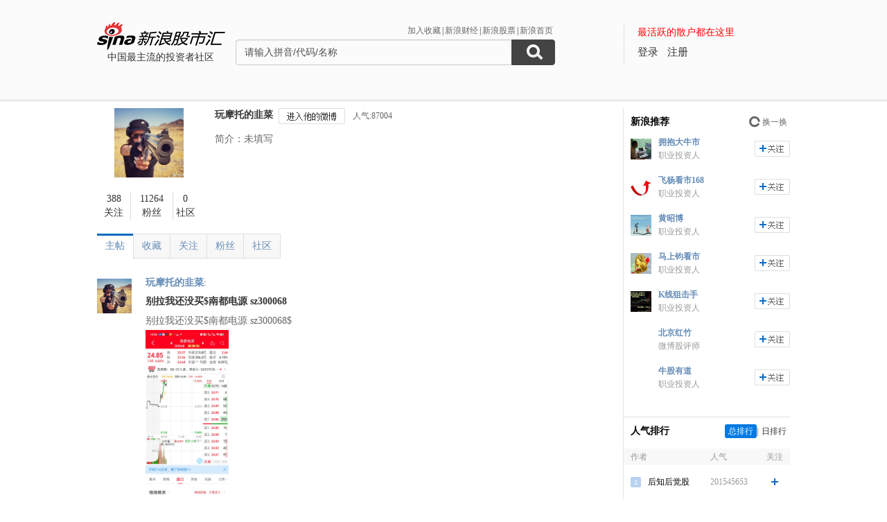

--- FILE ---
content_type: text/html; charset=gbk
request_url: https://guba.sina.com.cn/u/1207833951
body_size: 11671
content:
 <!DOCTYPE html>
<html>
<head>
    <meta charset="gb2312" />
    <title>玩摩托的韭菜的主贴_用户中心_新浪股市汇_财经_新浪网</title>
    <meta name="keywords" content="股市汇,新浪股市汇,股票讨论,新浪股市汇" />
    <meta name="description" content="新浪财经 - 股市汇,为关注股票的股民提供交流互动的平台,个股微博提供最新股评,资金流向,最热新闻讨论分析." />
    <meta name="stencil" content="PGLS000933" />
    <meta http-equiv="X-UA-Compatible" content="IE=edge" />
    <meta http-equiv="Content-Security-Policy" content="upgrade-insecure-requests">
    <meta name="baidu-site-verification" content="IQQLjXiCoY" />
    <meta name="bytedance-verification-code" content="EylwipCOUVg8UratMD+L" />
            <link rel="stylesheet" type="text/css" href="http://n.sinaimg.cn/finance/66ceb6d9/20181113/style_v2.css?t=6">
        <script>if(location.protocol === 'http:'){location.protocol = 'https:'}</script>
	<script charset="utf-8" id="seajsnode" src="http://i2.sinaimg.cn/jslib/modules2/seajs/1.3.0/sea.js"></script>
        <script src="http://news.sina.com.cn/268/2015/0112/jquery.newest.js" charset="utf-8"></script>
        <script src="http://guba.sina.com.cn/app/www/js/face.js" charset="utf-8"></script>
        <script src="http://n.sinaimg.cn/tech/66ceb6d9/20170915/shiming.js" type="text/javascript"></script>
	<script type="text/javascript">
		var sinaSSOConfig = {
			entry: 'tieba',
			service: 'finance',
			setDomain: true
		};
                var pageConfig = {
			bid:'',
            tid: ''
		};
		document.domain = 'sina.com.cn';
		seajs.config({
			charset: function(url) {
                if (url.indexOf('http://i.sso.sina.com.cn') === 0) {
                  return 'utf-8';
                }
                if (url.indexOf('//news.sina.com.cn/sso') === 0) {
                  return 'utf-8';
                }
                if (url.indexOf('http://n.sinaimg.cn/finance/guba-pc/js/friendships.js') === 0) {
                  return 'utf-8';
                }
                return '';
            },
			base: 'http://finance.sina.com.cn/guba/',
			alias: {
				'$': 'http://finance.sina.com.cn/guba/js/jquery.js',
				'suggestServer': 'http://finance.sina.com.cn/basejs/suggestServer.js',
				'tool': 'http://finance.sina.com.cn/basejs/tool.js',
				'dataDrawer': 'http://finance.sina.com.cn/basejs/dataDrawer.js',
				'hq': 'http://finance.sina.com.cn/basejs/hq.js',
				'proxy': 'http://n.sinaimg.cn/finance/hqjs/proxy.js',
				'sso': 'http://i.sso.sina.com.cn/js/ssologin.js',
                'user_panel': '//news.sina.com.cn/sso/user_panel.js',
                'outlogin_layer': 'http://i.sso.sina.com.cn/js/outlogin_layer.js',
				'sys_time': 'http://hq.sinajs.cn/?list=sys_time',
				'swfupload': 'http://finance.sina.com.cn/guba/js/swfupload.js',
				'SFK': 'http://finance.sina.com.cn/guba/js/SFK.js',
				'favorites': 'http://finance.sina.com.cn/guba/js/favorites.js',
				'friendships': 'http://n.sinaimg.cn/finance/guba-pc/js/friendships.js?t=6',
				'portfolio': 'http://finance.sina.com.cn/guba/js/portfolio.js',
				//'posts': 'http://guba.sina.com.cn/app/www/js/posts.js?t=2',
				'posts': 'http://n.sinaimg.cn/finance/stock/hq/src/reposts.js',
				'bar.attention': 'http://n.sinaimg.cn/finance/guba-pc/js/bar_attention.js?v=20140302',
				'common': 'http://finance.sina.com.cn/guba/js/common.js',
				'baseTop': 'http://n.sinaimg.cn/finance/66ceb6d9/20181113/base_top.js?t=2',
				'recommend': 'http://n.sinaimg.cn/finance/guba-pc/js/recommend.js?t=1',
				'ads': 'http://n.sinaimg.cn/finance/guba-pc/js/ads.js?t=2',
                'ads_thread': 'http://n.sinaimg.cn/finance/guba-pc/js/page_tuijianwei.js?t=1',
				'dongmi': 'http://www.sinaimg.cn/cj/deco/2015/0225/dongmi1514.js?t=1'
			}
		});
	</script>
    <style>
    .gubaimg_small{max-width:120px;}
    .gubaimg_middle,.js_origin{max-width:440px;}
    .gubaimg_big{max-width:550px;}
    .gubaimg_original{}
    .blk_16{display:none;}
    </style>



</head>
<body>
<!-- first screen begin -->
<div class='topNav'>
    <div class='banner clearfix'>
        <div class='gb_logo'>
            <div>
                <a href="/"><img style="margin-left:-15px" src="http://n.sinaimg.cn/finance/66ceb6d9/20181112/guba-logo.png" alt="新浪股市汇"></a>  
                <span>中国最主流的投资者社区</span>
            </div>
        </div>
        <div class="gb_search">
            <form name="searchForm" action="/" method="get" id="topSearchForm">
                <input type="hidden" name="type" value="2" id="search_type">
                <input type="hidden" name="s" value="search">
                <div class='clearfix'>
                    <ul class="gb_tab clearfix" id="search_option" style="display:none;">
                        <li  class="selected" search_type="2">
                            <a href="javascript:void(0)">进入社区</a>
                        </li>
                        <li   search_type="1">
                            <a href="javascript:void(0)" >帖子搜索</a>
                        </li>
                        <li  search_type="3">
                            <a href="javascript:void(0)">作者搜索</a>
                        </li>
                    </ul>
                    <div class="sHLinks">
                        <a href="javascript:void(0)" id="addFavorites">加入收藏</a>|<a href="http://finance.sina.com.cn/" target="_blank">新浪财经</a>|<a href="http://finance.sina.com.cn/stock/" target="_blank">新浪股票</a>|<a href="http://www.sina.com.cn/" target="_blank">新浪首页</a>
                    </div>
                </div>
                    
				<div class="searea">
					<input type="text" class="txt" id="key0" name="key2" maxlength="100" autocomplete="off"  value="请输入拼音/代码/名称" />
					<input type="text" class="txt" id="key1" name="key1" maxlength="100" style="display:none" value="请输入帖子关键字" onfocus="if(this.value == '请输入帖子关键字')this.value='';" onblur="if(this.value == '')this.value='请输入帖子关键字';"/>
					<input type="text" class="txt" id="key2" name="key3" maxlength="100" style="display:none" value="请输入作者关键字" onfocus="if(this.value == '请输入作者关键字')this.value='';" onblur="if(this.value == '')this.value='请输入作者关键字';" />
					<input type="submit" class="sub" value="" />
				</div>
                                <div style="display:none;"></div>			</form>
        </div>
        <div class='gb_login'>
            <div class="blk_login" id="topNotLogin">
                <div class="login_tips">最活跃的散户都在这里</div>
                <div class="gb_signin" id="userLogin"></div>
                <a class="gb_signup" href="https://login.sina.com.cn/signup/signup.php?entry=tieba" target="_blank">注册</a>
            </div>
            <div class='blk_logined' id="topLogined">
                <div class='login_pt clearfix'>
                    <div class='login_pic fl_left'><a target='_blank' id="topHead"><img width='60' height='60'></a><a class="msg_unread" target="_blank"></a></div>
                    <div class='login_txt fl_left'>
                        <p style="line-height:20px;margin-bottom:5px;"><span>欢迎你：</span></p>
                        <p><a target='_blank' class='bl_name' id="topNick"></a></p>
                        <p><a target='_blank' id="topUserCenter">个人中心</a></p>
                    </div>
                </div>
                <div class='login_top_menu pop_shadow' id="topNickHover">
                    <ul>
                        <li><a href="/?s=user&a=nick" target='_blank'>个人资料</a></li
                        ><li><a href="/?s=user&a=privacy" target='_blank'>隐私设置</a></li
                        ><li><a style='border-bottom:0' href='javascript:void(0)' id="topLogOutBtn">退出</a></li>
                    </ul>
                </div>
                <div class='pop_msgWran clearfix' id="hasNew">
                    <span>有新回复，<a href="http://guba.sina.com.cn/?s=home&type=reply" target="_blank" id="seeNew">点击查看</a></span><em class='icon_em em_close' id="cancelNew">X</em>
                </div>
            </div>
        </div>
    </div>
	<script type="text/javascript">
		seajs.use('baseTop');
	</script>
    <div class='banner_shadow'></div>
</div>
	<!--merge 总 0 start-->
	<!--merge! 面包屑 start--><!--merge! 面包屑 end-->
<div class="wrap main clearfix">
	<div class="L">
<!--merge 右侧通栏 0 start-->
	<link rel="stylesheet" type="text/css" href="http://finance.sina.com.cn/guba/css/left_one_col.css">
	<!--merge 右通左一 0 start-->
	<div class="blk_home_info_noV clearfix">
	<!--个人主页信息 start-->
		<div class='fl_left blk_person_info'>
		<!--个人信息 start-->
			<div class='info_pic'>
	<a href="/u/1207833951"><img src="https://tvax4.sinaimg.cn/crop.0.0.996.996.180/47fe155fly8gdiw33k7gij20ro0rojt5.jpg?KID=imgbed,tva&Expires=1647423601&ssig=4yhVo37Dvj" width="100" height="100" /></a>
</div>
<div class='info_num clearfix'>
	<div class='info_num_p inp_01'><a href="/?s=user&a=friends&uid=1207833951" rel="nofollow"><span>388</span><span>关注</span></a></div>
	<div class='info_num_p inp_02'><a href="/?s=user&a=followers&uid=1207833951" rel="nofollow"><span>11264</span><span>粉丝</span></a></div>
	<div class='info_num_p no_border_right  inp_03'><a href="/u/1207833951?type=bar" rel="nofollow"><span>0</span><span>社区</span></a></div>
</div>
		<!--个人信息 end-->
		</div>

		<div class='fl_left blk_detail_info'>
		<!--详细信息 start-->
			<div class='bdi_name clearfix'>
                                                    <div class="fl_left">
                                <a href='/u/1207833951' title='玩摩托的韭菜'>玩摩托的韭菜</a>                            </div>
                                                							<div class='ilm_focus clearfix fl_left' style = 'display:none' >
					<a href="javascript:void(0)" class='btn fl_left btn_follow' id="followIt">加关注</a>
					<a href="javascript:void(0)" class="btn fl_left js_remove" id="cancelIt">取消关注</a>
				</div>
                                <a href='//weibo.com/u/1207833951' target="_blank" class='btn btn_toHisWb fl_left'></a>
				<span class='fl_left rq_span'>人气:87004</span>                                                                <script type="text/javascript">
				var uid = '1207833951';
				seajs.use('friendships',function()
				{
					var followBtn = new SFK.friendships.widget.FollowBtn('#followIt',uid,{
						cssY: 'btn_followed',cssN: 'btn_follow',cssM: 'btn_followedEach',onFollowed: function()
						{
							document.getElementById('cancelIt').style.display = 'inline';
							document.getElementById('followIt').style.display = 'none';
						},
						onUnfollowed: function()
						{
							document.getElementById('cancelIt').style.display = 'none';
                                                        document.getElementById('followIt').style.display = 'inline';
						}
					});
					var cancelIt = document.getElementById('cancelIt');
                                                if(cancelIt)
                                                {
                                                        cancelIt.onclick = function()
                                                        {
                                                                seajs.use('common',function()
                                                                {
                                                                        SFK.common.confirm('确定要取消关注他么？',function()
                                                                        {
                                                                                SFK.friendships.destroy(uid,function(data)
                                                                                {
                                                                                        if(data.result.status.code == '0')
                                                                                        {
                                                                                                followBtn.hasNotFollow();
                                                                                        }
                                                                                        else
                                                                                        {
                                                                                                SFK.common.alert(data.result.status.msg);
                                                                                        }
                                                                                });
                                                                        });
                                                                });
                                                        };
                                                }
                                        });
                                </script>
			                        </div>        
                        <div class="bdi_info">
                            <p class='bdi_info_p'>简介：未填写</p>
                        </div>
			

		<!--详细信息 end-->	
		</div>
        	<!--个人主页信息 end-->
	</div>			<div class='blk_listArea'>
			<!--帖子列表 start-->
				<div class='blk_list_tab clearfix'>
					<ul class='Tmenu_01'>
                        <li class='selected' id='tab_list_01'><a href="/u/1207833951?type=thread" rel="nofollow">主帖</a></li>
						<li  id='tab_list_02'><a href="/u/1207833951?type=collect" rel="nofollow">收藏</a></li>
						<li id='tab_list_02'><a href="/?s=user&a=friends&uid=1207833951" rel="nofollow">关注</a></li>
						<li id='tab_list_02'><a href="/?s=user&a=followers&uid=1207833951" rel="nofollow">粉丝</a></li>
						<li    id='tab_list_02'><a href="/u/1207833951?type=bar" rel="nofollow">社区</a></li>
					</ul>
				</div>
				<div class='blk_list other_home' id='blk_list_01'>
					<!--主帖 start-->
                            <div class='item_list clearfix js_posts' tid="216547" bid="1876">
						<div class='il_left il_pic'>
                                                <a href="/u/1207833951" target='_blank'><img  class="js_show_hoverCard" uid="1207833951"  src="https://tvax4.sinaimg.cn/crop.0.0.996.996.180/47fe155fly8gdiw33k7gij20ro0rojt5.jpg?KID=imgbed,tva&Expires=1647423601&ssig=4yhVo37Dvj" width="50px" height="50px"></a>
                        						</div>
						<div class='il_txt'>
							<span class='ilt_name'>
                                                        <a href="/u/1207833951" target='_blank' class='linkblue'>玩摩托的韭菜</a><a target="_blank" href="/?s=user&a=apply_vip"></a>:
                                                        </span>

							<h4 class='ilt_tit'><a href="/?s=thread&bid=1876&tid=216547" target='_blank' >别拉我还没买$南都电源 sz300068</a></h4>
							<p class='ilt_p'>别拉我还没买$南都电源 sz300068$<br/><img src="//wx4.sinaimg.cn/large/47fe155fly1h5qvoesll0j20u01u0qds.jpg?w=1080&amp;h=2376"  class="gubaimg_small"></p>
							<div class='ilt_panel clearfix'>
								<div class='fl_left'><span><a href="/?s=thread&bid=1876&tid=216547" target='_blank'>09月01日 </a> 来自<a href="/?s=bar&bid=1876" class='linkblue'>南都电源</a></span></div>
								<div class='fl_right'>
									<em class='good_up js_praise'></em><span class="js_praise_num">(0)</span>|
									<span>阅读数(7345)</span>|
									<span><a href="javascript:void(0)" class='linkblue js_share'>分享</a></span>|
									<span><a href="javascript:void(0)" class='linkblue js_favoriteBtn' bt_id="1876_216547" favorite="0">收藏</a></span>|
									<span><a href="javascript:void(0)" class='linkblue js_showComments'>回复(0)</a></span>
								</div>
							</div>

						</div>
					</div>
                    <div class='item_list clearfix js_posts' tid="122" bid="131004">
						<div class='il_left il_pic'>
                                                <a href="/u/1207833951" target='_blank'><img  class="js_show_hoverCard" uid="1207833951"  src="https://tvax4.sinaimg.cn/crop.0.0.996.996.180/47fe155fly8gdiw33k7gij20ro0rojt5.jpg?KID=imgbed,tva&Expires=1647423601&ssig=4yhVo37Dvj" width="50px" height="50px"></a>
                        						</div>
						<div class='il_txt'>
							<span class='ilt_name'>
                                                        <a href="/u/1207833951" target='_blank' class='linkblue'>玩摩托的韭菜</a><a target="_blank" href="/?s=user&a=apply_vip"></a>:
                                                        </span>

							<h4 class='ilt_tit'><a href="/?s=thread&bid=131004&tid=122" target='_blank' >可惜可惜自选股的这几天没有看$源飞宠物</a></h4>
							<p class='ilt_p'>可惜可惜自选股的这几天没有看$源飞宠物 sz001222$<br/><img src="//wx3.sinaimg.cn/large/47fe155fly1h6fimofzvdj20u01u0doa.jpg?w=1080&amp;h=2376"  class="gubaimg_small"></p>
							<div class='ilt_panel clearfix'>
								<div class='fl_left'><span><a href="/?s=thread&bid=131004&tid=122" target='_blank'>09月22日 </a> 来自<a href="/?s=bar&bid=131004" class='linkblue'>源飞宠物</a></span></div>
								<div class='fl_right'>
									<em class='good_up js_praise'></em><span class="js_praise_num">(0)</span>|
									<span>阅读数(387)</span>|
									<span><a href="javascript:void(0)" class='linkblue js_share'>分享</a></span>|
									<span><a href="javascript:void(0)" class='linkblue js_favoriteBtn' bt_id="131004_122" favorite="0">收藏</a></span>|
									<span><a href="javascript:void(0)" class='linkblue js_showComments'>回复(0)</a></span>
								</div>
							</div>

						</div>
					</div>
                    <div class='item_list clearfix js_posts' tid="71062" bid="39358">
						<div class='il_left il_pic'>
                                                <a href="/u/1207833951" target='_blank'><img  class="js_show_hoverCard" uid="1207833951"  src="https://tvax4.sinaimg.cn/crop.0.0.996.996.180/47fe155fly8gdiw33k7gij20ro0rojt5.jpg?KID=imgbed,tva&Expires=1647423601&ssig=4yhVo37Dvj" width="50px" height="50px"></a>
                        						</div>
						<div class='il_txt'>
							<span class='ilt_name'>
                                                        <a href="/u/1207833951" target='_blank' class='linkblue'>玩摩托的韭菜</a><a target="_blank" href="/?s=user&a=apply_vip"></a>:
                                                        </span>

							<h4 class='ilt_tit'><a href="/?s=thread&bid=39358&tid=71062" target='_blank' >这位大佬</a></h4>
							<p class='ilt_p'>这位大佬，您能不能跌回去我的几十块持股时光<span class="face-img face-wb-1-20">[笑cry]</span><span class="face-img face-wb-2-1">[悲伤]</span>$钧达股份 sz002865$<br/><img src="//wx2.sinaimg.cn/large/47fe155fly1h5xsak067hj20wi1yc1kx.jpg?w=1170&amp;h=2532"  class="gubaimg_small"></p>
							<div class='ilt_panel clearfix'>
								<div class='fl_left'><span><a href="/?s=thread&bid=39358&tid=71062" target='_blank'>09月07日 </a> 来自<a href="/?s=bar&bid=39358" class='linkblue'>钧达股份</a></span></div>
								<div class='fl_right'>
									<em class='good_up js_praise'></em><span class="js_praise_num">(0)</span>|
									<span>阅读数(426)</span>|
									<span><a href="javascript:void(0)" class='linkblue js_share'>分享</a></span>|
									<span><a href="javascript:void(0)" class='linkblue js_favoriteBtn' bt_id="39358_71062" favorite="0">收藏</a></span>|
									<span><a href="javascript:void(0)" class='linkblue js_showComments'>回复(0)</a></span>
								</div>
							</div>

						</div>
					</div>
                    <div class='item_list clearfix js_posts' tid="71056" bid="39358">
						<div class='il_left il_pic'>
                                                <a href="/u/1207833951" target='_blank'><img  class="js_show_hoverCard" uid="1207833951"  src="https://tvax4.sinaimg.cn/crop.0.0.996.996.180/47fe155fly8gdiw33k7gij20ro0rojt5.jpg?KID=imgbed,tva&Expires=1647423601&ssig=4yhVo37Dvj" width="50px" height="50px"></a>
                        						</div>
						<div class='il_txt'>
							<span class='ilt_name'>
                                                        <a href="/u/1207833951" target='_blank' class='linkblue'>玩摩托的韭菜</a><a target="_blank" href="/?s=user&a=apply_vip"></a>:
                                                        </span>

							<h4 class='ilt_tit'><a href="/?s=thread&bid=39358&tid=71056" target='_blank' >[喵喵]$钧达股份 sz002865$</a></h4>
							<p class='ilt_p'><span class="face-img face-wb-1-22">[喵喵]</span>$钧达股份 sz002865$ ，#光伏##新能源汽车#<br/><img src="//wx2.sinaimg.cn/large/47fe155fly1h5wozaonatj20wi1yc4ku.jpg?w=1170&amp;h=2532"  class="gubaimg_small"></p>
							<div class='ilt_panel clearfix'>
								<div class='fl_left'><span><a href="/?s=thread&bid=39358&tid=71056" target='_blank'>09月06日 </a> 来自<a href="/?s=bar&bid=39358" class='linkblue'>钧达股份</a></span></div>
								<div class='fl_right'>
									<em class='good_up js_praise'></em><span class="js_praise_num">(0)</span>|
									<span>阅读数(1196)</span>|
									<span><a href="javascript:void(0)" class='linkblue js_share'>分享</a></span>|
									<span><a href="javascript:void(0)" class='linkblue js_favoriteBtn' bt_id="39358_71056" favorite="0">收藏</a></span>|
									<span><a href="javascript:void(0)" class='linkblue js_showComments'>回复(0)</a></span>
								</div>
							</div>

						</div>
					</div>
                    <div class='item_list clearfix js_posts' tid="71053" bid="39358">
						<div class='il_left il_pic'>
                                                <a href="/u/1207833951" target='_blank'><img  class="js_show_hoverCard" uid="1207833951"  src="https://tvax4.sinaimg.cn/crop.0.0.996.996.180/47fe155fly8gdiw33k7gij20ro0rojt5.jpg?KID=imgbed,tva&Expires=1647423601&ssig=4yhVo37Dvj" width="50px" height="50px"></a>
                        						</div>
						<div class='il_txt'>
							<span class='ilt_name'>
                                                        <a href="/u/1207833951" target='_blank' class='linkblue'>玩摩托的韭菜</a><a target="_blank" href="/?s=user&a=apply_vip"></a>:
                                                        </span>

							<h4 class='ilt_tit'><a href="/?s=thread&bid=39358&tid=71053" target='_blank' >几十块钱没拿住的大牛股[舔屏][笑cry</a></h4>
							<p class='ilt_p'>几十块钱没拿住的大牛股[舔屏]<span class="face-img face-wb-1-20">[笑cry]</span>$钧达股份 sz002865$<br/><img src="//wx4.sinaimg.cn/large/47fe155fly1h5vha9upoxj20wi1yc1kx.jpg?w=1170&amp;h=2532"  class="gubaimg_small"></p>
							<div class='ilt_panel clearfix'>
								<div class='fl_left'><span><a href="/?s=thread&bid=39358&tid=71053" target='_blank'>09月05日 </a> 来自<a href="/?s=bar&bid=39358" class='linkblue'>钧达股份</a></span></div>
								<div class='fl_right'>
									<em class='good_up js_praise'></em><span class="js_praise_num">(0)</span>|
									<span>阅读数(616)</span>|
									<span><a href="javascript:void(0)" class='linkblue js_share'>分享</a></span>|
									<span><a href="javascript:void(0)" class='linkblue js_favoriteBtn' bt_id="39358_71053" favorite="0">收藏</a></span>|
									<span><a href="javascript:void(0)" class='linkblue js_showComments'>回复(0)</a></span>
								</div>
							</div>

						</div>
					</div>
                    <div class='item_list clearfix js_posts' tid="150656" bid="1239">
						<div class='il_left il_pic'>
                                                <a href="/u/1207833951" target='_blank'><img  class="js_show_hoverCard" uid="1207833951"  src="https://tvax4.sinaimg.cn/crop.0.0.996.996.180/47fe155fly8gdiw33k7gij20ro0rojt5.jpg?KID=imgbed,tva&Expires=1647423601&ssig=4yhVo37Dvj" width="50px" height="50px"></a>
                        						</div>
						<div class='il_txt'>
							<span class='ilt_name'>
                                                        <a href="/u/1207833951" target='_blank' class='linkblue'>玩摩托的韭菜</a><a target="_blank" href="/?s=user&a=apply_vip"></a>:
                                                        </span>

							<h4 class='ilt_tit'><a href="/?s=thread&bid=1239&tid=150656" target='_blank' >我不买</a></h4>
							<p class='ilt_p'>我不买，你要不要拉一下$乐山电力 sh600644$<br/><img src="//wx4.sinaimg.cn/large/47fe155fly1h5s0jxviksj20wi1ycqok.jpg?w=1170&amp;h=2532"  class="gubaimg_small"></p>
							<div class='ilt_panel clearfix'>
								<div class='fl_left'><span><a href="/?s=thread&bid=1239&tid=150656" target='_blank'>09月02日 </a> 来自<a href="/?s=bar&bid=1239" class='linkblue'>乐山电力</a></span></div>
								<div class='fl_right'>
									<em class='good_up js_praise'></em><span class="js_praise_num">(0)</span>|
									<span>阅读数(935)</span>|
									<span><a href="javascript:void(0)" class='linkblue js_share'>分享</a></span>|
									<span><a href="javascript:void(0)" class='linkblue js_favoriteBtn' bt_id="1239_150656" favorite="0">收藏</a></span>|
									<span><a href="javascript:void(0)" class='linkblue js_showComments'>回复(0)</a></span>
								</div>
							</div>

						</div>
					</div>
                    <div class='item_list clearfix js_posts' tid="26117" bid="41075">
						<div class='il_left il_pic'>
                                                <a href="/u/1207833951" target='_blank'><img  class="js_show_hoverCard" uid="1207833951"  src="https://tvax4.sinaimg.cn/crop.0.0.996.996.180/47fe155fly8gdiw33k7gij20ro0rojt5.jpg?KID=imgbed,tva&Expires=1647423601&ssig=4yhVo37Dvj" width="50px" height="50px"></a>
                        						</div>
						<div class='il_txt'>
							<span class='ilt_name'>
                                                        <a href="/u/1207833951" target='_blank' class='linkblue'>玩摩托的韭菜</a><a target="_blank" href="/?s=user&a=apply_vip"></a>:
                                                        </span>

							<h4 class='ilt_tit'><a href="/?s=thread&bid=41075&tid=26117" target='_blank' >自选又是绿油油，</a></h4>
							<p class='ilt_p'>自选又是绿油油，，<span class="face-img face-wb-1-20">[笑cry]</span>钱江和春风摩托轮红轮绿啊 较劲<span class="face-img face-wb-1-22">[喵喵]</span>$春风动力 sh603129$<br/><img src="//wx3.sinaimg.cn/large/47fe155fly1h5r5si6laij20wi1yce4o.jpg?w=1170&amp;h=2532"  class="gubaimg_small"></p>
							<div class='ilt_panel clearfix'>
								<div class='fl_left'><span><a href="/?s=thread&bid=41075&tid=26117" target='_blank'>09月01日 </a> 来自<a href="/?s=bar&bid=41075" class='linkblue'>春风动力</a></span></div>
								<div class='fl_right'>
									<em class='good_up js_praise'></em><span class="js_praise_num">(0)</span>|
									<span>阅读数(992)</span>|
									<span><a href="javascript:void(0)" class='linkblue js_share'>分享</a></span>|
									<span><a href="javascript:void(0)" class='linkblue js_favoriteBtn' bt_id="41075_26117" favorite="0">收藏</a></span>|
									<span><a href="javascript:void(0)" class='linkblue js_showComments'>回复(0)</a></span>
								</div>
							</div>

						</div>
					</div>
                    <div class='item_list clearfix js_posts' tid="162770" bid="908">
						<div class='il_left il_pic'>
                                                <a href="/u/1207833951" target='_blank'><img  class="js_show_hoverCard" uid="1207833951"  src="https://tvax4.sinaimg.cn/crop.0.0.996.996.180/47fe155fly8gdiw33k7gij20ro0rojt5.jpg?KID=imgbed,tva&Expires=1647423601&ssig=4yhVo37Dvj" width="50px" height="50px"></a>
                        						</div>
						<div class='il_txt'>
							<span class='ilt_name'>
                                                        <a href="/u/1207833951" target='_blank' class='linkblue'>玩摩托的韭菜</a><a target="_blank" href="/?s=user&a=apply_vip"></a>:
                                                        </span>

							<h4 class='ilt_tit'><a href="/?s=thread&bid=908&tid=162770" target='_blank' >虽然你的车现在比较火</a></h4>
							<p class='ilt_p'>虽然你的车现在比较火，但是你的股也不能不跌一路涨吧，跌一跌啊$钱江摩托 sz000913$#摩托车##闪300##qjmotor追600# #赛600#<br/><img src="//wx3.sinaimg.cn/large/47fe155fly1h5qvreney0j20u01u0al1.jpg?w=1080&amp;h=2376"  class="gubaimg_small"></p>
							<div class='ilt_panel clearfix'>
								<div class='fl_left'><span><a href="/?s=thread&bid=908&tid=162770" target='_blank'>09月01日 </a> 来自<a href="/?s=bar&bid=908" class='linkblue'>钱江摩托</a></span></div>
								<div class='fl_right'>
									<em class='good_up js_praise'></em><span class="js_praise_num">(0)</span>|
									<span>阅读数(2858)</span>|
									<span><a href="javascript:void(0)" class='linkblue js_share'>分享</a></span>|
									<span><a href="javascript:void(0)" class='linkblue js_favoriteBtn' bt_id="908_162770" favorite="0">收藏</a></span>|
									<span><a href="javascript:void(0)" class='linkblue js_showComments'>回复(0)</a></span>
								</div>
							</div>

						</div>
					</div>
                    <div class='item_list clearfix js_posts' tid="571" bid="54444">
						<div class='il_left il_pic'>
                                                <a href="/u/1207833951" target='_blank'><img  class="js_show_hoverCard" uid="1207833951"  src="https://tvax4.sinaimg.cn/crop.0.0.996.996.180/47fe155fly8gdiw33k7gij20ro0rojt5.jpg?KID=imgbed,tva&Expires=1647423601&ssig=4yhVo37Dvj" width="50px" height="50px"></a>
                        						</div>
						<div class='il_txt'>
							<span class='ilt_name'>
                                                        <a href="/u/1207833951" target='_blank' class='linkblue'>玩摩托的韭菜</a><a target="_blank" href="/?s=user&a=apply_vip"></a>:
                                                        </span>

							<h4 class='ilt_tit'><a href="/?s=thread&bid=54444&tid=571" target='_blank' >又来了牛股啊$祥鑫科技 sz002965</a></h4>
							<p class='ilt_p'>又来了牛股啊$祥鑫科技 sz002965$ [允悲]<br/><img src="//wx2.sinaimg.cn/large/47fe155fly1h5jy8x90i1j20wi1ycx1s.jpg?w=1170&amp;h=2532"  class="gubaimg_small"></p>
							<div class='ilt_panel clearfix'>
								<div class='fl_left'><span><a href="/?s=thread&bid=54444&tid=571" target='_blank'>08月26日 </a> 来自<a href="/?s=bar&bid=54444" class='linkblue'>祥鑫科技</a></span></div>
								<div class='fl_right'>
									<em class='good_up js_praise'></em><span class="js_praise_num">(0)</span>|
									<span>阅读数(857)</span>|
									<span><a href="javascript:void(0)" class='linkblue js_share'>分享</a></span>|
									<span><a href="javascript:void(0)" class='linkblue js_favoriteBtn' bt_id="54444_571" favorite="0">收藏</a></span>|
									<span><a href="javascript:void(0)" class='linkblue js_showComments'>回复(0)</a></span>
								</div>
							</div>

						</div>
					</div>
                    <div class='item_list clearfix js_posts' tid="216515" bid="1876">
						<div class='il_left il_pic'>
                                                <a href="/u/1207833951" target='_blank'><img  class="js_show_hoverCard" uid="1207833951"  src="https://tvax4.sinaimg.cn/crop.0.0.996.996.180/47fe155fly8gdiw33k7gij20ro0rojt5.jpg?KID=imgbed,tva&Expires=1647423601&ssig=4yhVo37Dvj" width="50px" height="50px"></a>
                        						</div>
						<div class='il_txt'>
							<span class='ilt_name'>
                                                        <a href="/u/1207833951" target='_blank' class='linkblue'>玩摩托的韭菜</a><a target="_blank" href="/?s=user&a=apply_vip"></a>:
                                                        </span>

							<h4 class='ilt_tit'><a href="/?s=thread&bid=1876&tid=216515" target='_blank' >销户去$南都电源 sz300068$ [</a></h4>
							<p class='ilt_p'>销户去$南都电源 sz300068$ [钢铁侠]<span class="face-img face-wb-1-4">[哈哈]</span><br/><img src="//wx1.sinaimg.cn/large/47fe155fly1h5gpnd2j05j20wi1yc4oh.jpg?w=1170&amp;h=2532"  class="gubaimg_small"></p>
							<div class='ilt_panel clearfix'>
								<div class='fl_left'><span><a href="/?s=thread&bid=1876&tid=216515" target='_blank'>08月23日 </a> 来自<a href="/?s=bar&bid=1876" class='linkblue'>南都电源</a></span></div>
								<div class='fl_right'>
									<em class='good_up js_praise'></em><span class="js_praise_num">(0)</span>|
									<span>阅读数(812)</span>|
									<span><a href="javascript:void(0)" class='linkblue js_share'>分享</a></span>|
									<span><a href="javascript:void(0)" class='linkblue js_favoriteBtn' bt_id="1876_216515" favorite="0">收藏</a></span>|
									<span><a href="javascript:void(0)" class='linkblue js_showComments'>回复(0)</a></span>
								</div>
							</div>

						</div>
					</div>
                    <div class='item_list clearfix js_posts' tid="162764" bid="908">
						<div class='il_left il_pic'>
                                                <a href="/u/1207833951" target='_blank'><img  class="js_show_hoverCard" uid="1207833951"  src="https://tvax4.sinaimg.cn/crop.0.0.996.996.180/47fe155fly8gdiw33k7gij20ro0rojt5.jpg?KID=imgbed,tva&Expires=1647423601&ssig=4yhVo37Dvj" width="50px" height="50px"></a>
                        						</div>
						<div class='il_txt'>
							<span class='ilt_name'>
                                                        <a href="/u/1207833951" target='_blank' class='linkblue'>玩摩托的韭菜</a><a target="_blank" href="/?s=user&a=apply_vip"></a>:
                                                        </span>

							<h4 class='ilt_tit'><a href="/?s=thread&bid=908&tid=162764" target='_blank' >抠鸡moto股票16块多抛弃的 现在26</a></h4>
							<p class='ilt_p'>抠鸡moto股票16块多抛弃的 现在26块多<span class="face-img face-wb-1-20">[笑cry]</span>$钱江摩托 sz000913$ #闪300#<br/><img src="//wx2.sinaimg.cn/large/47fe155fly1h5fnkdrqbmj237k2eou0z.jpg?w=4160&amp;h=3120"  class="gubaimg_small"></p>
							<div class='ilt_panel clearfix'>
								<div class='fl_left'><span><a href="/?s=thread&bid=908&tid=162764" target='_blank'>08月22日 </a> 来自<a href="/?s=bar&bid=908" class='linkblue'>钱江摩托</a></span></div>
								<div class='fl_right'>
									<em class='good_up js_praise'></em><span class="js_praise_num">(0)</span>|
									<span>阅读数(3945)</span>|
									<span><a href="javascript:void(0)" class='linkblue js_share'>分享</a></span>|
									<span><a href="javascript:void(0)" class='linkblue js_favoriteBtn' bt_id="908_162764" favorite="0">收藏</a></span>|
									<span><a href="javascript:void(0)" class='linkblue js_showComments'>回复(0)</a></span>
								</div>
							</div>

						</div>
					</div>
                    <div class='item_list clearfix js_posts' tid="563" bid="54444">
						<div class='il_left il_pic'>
                                                <a href="/u/1207833951" target='_blank'><img  class="js_show_hoverCard" uid="1207833951"  src="https://tvax4.sinaimg.cn/crop.0.0.996.996.180/47fe155fly8gdiw33k7gij20ro0rojt5.jpg?KID=imgbed,tva&Expires=1647423601&ssig=4yhVo37Dvj" width="50px" height="50px"></a>
                        						</div>
						<div class='il_txt'>
							<span class='ilt_name'>
                                                        <a href="/u/1207833951" target='_blank' class='linkblue'>玩摩托的韭菜</a><a target="_blank" href="/?s=user&a=apply_vip"></a>:
                                                        </span>

							<h4 class='ilt_tit'><a href="/?s=thread&bid=54444&tid=563" target='_blank' >终于地板了，自从卖了它的转债就天天涨</a></h4>
							<p class='ilt_p'>终于地板了，自从卖了它的转债就天天涨，[舔屏]$祥鑫科技 sz002965$#新能源汽车#<br/><img src="//wx3.sinaimg.cn/large/47fe155fly1h5bwdfeos7j20wi1ycki2.jpg?w=1170&amp;h=2532"  class="gubaimg_small"></p>
							<div class='ilt_panel clearfix'>
								<div class='fl_left'><span><a href="/?s=thread&bid=54444&tid=563" target='_blank'>08月19日 </a> 来自<a href="/?s=bar&bid=54444" class='linkblue'>祥鑫科技</a></span></div>
								<div class='fl_right'>
									<em class='good_up js_praise'></em><span class="js_praise_num">(0)</span>|
									<span>阅读数(689)</span>|
									<span><a href="javascript:void(0)" class='linkblue js_share'>分享</a></span>|
									<span><a href="javascript:void(0)" class='linkblue js_favoriteBtn' bt_id="54444_563" favorite="0">收藏</a></span>|
									<span><a href="javascript:void(0)" class='linkblue js_showComments'>回复(0)</a></span>
								</div>
							</div>

						</div>
					</div>
                    <div class='item_list clearfix js_posts' tid="407" bid="62394">
						<div class='il_left il_pic'>
                                                <a href="/u/1207833951" target='_blank'><img  class="js_show_hoverCard" uid="1207833951"  src="https://tvax4.sinaimg.cn/crop.0.0.996.996.180/47fe155fly8gdiw33k7gij20ro0rojt5.jpg?KID=imgbed,tva&Expires=1647423601&ssig=4yhVo37Dvj" width="50px" height="50px"></a>
                        						</div>
						<div class='il_txt'>
							<span class='ilt_name'>
                                                        <a href="/u/1207833951" target='_blank' class='linkblue'>玩摩托的韭菜</a><a target="_blank" href="/?s=user&a=apply_vip"></a>:
                                                        </span>

							<h4 class='ilt_tit'><a href="/?s=thread&bid=62394&tid=407" target='_blank' >$瑞鹄模具 sz002997$ 转债被正</a></h4>
							<p class='ilt_p'>$瑞鹄模具 sz002997$ 转债被正股K.O[钢铁侠]#新能源汽车#<br/><img src="//wx3.sinaimg.cn/large/47fe155fly1h5apvhbifgj20wi1ycqmg.jpg?w=1170&amp;h=2532"  class="gubaimg_small"></p>
							<div class='ilt_panel clearfix'>
								<div class='fl_left'><span><a href="/?s=thread&bid=62394&tid=407" target='_blank'>08月18日 </a> 来自<a href="/?s=bar&bid=62394" class='linkblue'>瑞鹄模具</a></span></div>
								<div class='fl_right'>
									<em class='good_up js_praise'></em><span class="js_praise_num">(0)</span>|
									<span>阅读数(2593)</span>|
									<span><a href="javascript:void(0)" class='linkblue js_share'>分享</a></span>|
									<span><a href="javascript:void(0)" class='linkblue js_favoriteBtn' bt_id="62394_407" favorite="0">收藏</a></span>|
									<span><a href="javascript:void(0)" class='linkblue js_showComments'>回复(0)</a></span>
								</div>
							</div>

						</div>
					</div>
                    <div class='item_list clearfix js_posts' tid="188048" bid="443">
						<div class='il_left il_pic'>
                                                <a href="/u/1207833951" target='_blank'><img  class="js_show_hoverCard" uid="1207833951"  src="https://tvax4.sinaimg.cn/crop.0.0.996.996.180/47fe155fly8gdiw33k7gij20ro0rojt5.jpg?KID=imgbed,tva&Expires=1647423601&ssig=4yhVo37Dvj" width="50px" height="50px"></a>
                        						</div>
						<div class='il_txt'>
							<span class='ilt_name'>
                                                        <a href="/u/1207833951" target='_blank' class='linkblue'>玩摩托的韭菜</a><a target="_blank" href="/?s=user&a=apply_vip"></a>:
                                                        </span>

							<h4 class='ilt_tit'><a href="/?s=thread&bid=443&tid=188048" target='_blank' >买了个垃圾[笑cry]$苏州固锝 sz0</a></h4>
							<p class='ilt_p'>买了个垃圾<span class="face-img face-wb-1-20">[笑cry]</span>$苏州固锝 sz002079$<br/><img src="//wx1.sinaimg.cn/large/47fe155fly1h58ebk8jvyj20wi1yce4g.jpg?w=1170&amp;h=2532"  class="gubaimg_small"></p>
							<div class='ilt_panel clearfix'>
								<div class='fl_left'><span><a href="/?s=thread&bid=443&tid=188048" target='_blank'>08月16日 </a> 来自<a href="/?s=bar&bid=443" class='linkblue'>苏州固锝</a></span></div>
								<div class='fl_right'>
									<em class='good_up js_praise'></em><span class="js_praise_num">(0)</span>|
									<span>阅读数(1089)</span>|
									<span><a href="javascript:void(0)" class='linkblue js_share'>分享</a></span>|
									<span><a href="javascript:void(0)" class='linkblue js_favoriteBtn' bt_id="443_188048" favorite="0">收藏</a></span>|
									<span><a href="javascript:void(0)" class='linkblue js_showComments'>回复(0)</a></span>
								</div>
							</div>

						</div>
					</div>
                    <div class='item_list clearfix js_posts' tid="74" bid="70853">
						<div class='il_left il_pic'>
                                                <a href="/u/1207833951" target='_blank'><img  class="js_show_hoverCard" uid="1207833951"  src="https://tvax4.sinaimg.cn/crop.0.0.996.996.180/47fe155fly8gdiw33k7gij20ro0rojt5.jpg?KID=imgbed,tva&Expires=1647423601&ssig=4yhVo37Dvj" width="50px" height="50px"></a>
                        						</div>
						<div class='il_txt'>
							<span class='ilt_name'>
                                                        <a href="/u/1207833951" target='_blank' class='linkblue'>玩摩托的韭菜</a><a target="_blank" href="/?s=user&a=apply_vip"></a>:
                                                        </span>

							<h4 class='ilt_tit'><a href="/?s=thread&bid=70853&tid=74" target='_blank' >$同飞股份 sz300990$ 躺自选股</a></h4>
							<p class='ilt_p'>$同飞股份 sz300990$ 躺自选股里几个月了<span class="face-img face-wb-1-4">[哈哈]</span>，一次也没有买过[钢铁侠]<br/><img src="//wx2.sinaimg.cn/large/47fe155fly1h57eeywx3kj20wi1ycki5.jpg?w=1170&amp;h=2532"  class="gubaimg_small"></p>
							<div class='ilt_panel clearfix'>
								<div class='fl_left'><span><a href="/?s=thread&bid=70853&tid=74" target='_blank'>08月15日 </a> 来自<a href="/?s=bar&bid=70853" class='linkblue'>同飞股份</a></span></div>
								<div class='fl_right'>
									<em class='good_up js_praise'></em><span class="js_praise_num">(0)</span>|
									<span>阅读数(2617)</span>|
									<span><a href="javascript:void(0)" class='linkblue js_share'>分享</a></span>|
									<span><a href="javascript:void(0)" class='linkblue js_favoriteBtn' bt_id="70853_74" favorite="0">收藏</a></span>|
									<span><a href="javascript:void(0)" class='linkblue js_showComments'>回复(0)</a></span>
								</div>
							</div>

						</div>
					</div>
                    <div class='item_list clearfix js_posts' tid="216410" bid="1876">
						<div class='il_left il_pic'>
                                                <a href="/u/1207833951" target='_blank'><img  class="js_show_hoverCard" uid="1207833951"  src="https://tvax4.sinaimg.cn/crop.0.0.996.996.180/47fe155fly8gdiw33k7gij20ro0rojt5.jpg?KID=imgbed,tva&Expires=1647423601&ssig=4yhVo37Dvj" width="50px" height="50px"></a>
                        						</div>
						<div class='il_txt'>
							<span class='ilt_name'>
                                                        <a href="/u/1207833951" target='_blank' class='linkblue'>玩摩托的韭菜</a><a target="_blank" href="/?s=user&a=apply_vip"></a>:
                                                        </span>

							<h4 class='ilt_tit'><a href="/?s=thread&bid=1876&tid=216410" target='_blank' >噢的嘛呀$南都电源 sz300068$#</a></h4>
							<p class='ilt_p'>噢的嘛呀$南都电源 sz300068$#新能源汽车#<br/><img src="//wx4.sinaimg.cn/large/47fe155fly1h4r6ov0rvmj20wi1yckf7.jpg?w=1170&amp;h=2532"  class="gubaimg_small"></p>
							<div class='ilt_panel clearfix'>
								<div class='fl_left'><span><a href="/?s=thread&bid=1876&tid=216410" target='_blank'>08月01日 </a> 来自<a href="/?s=bar&bid=1876" class='linkblue'>南都电源</a></span></div>
								<div class='fl_right'>
									<em class='good_up js_praise'></em><span class="js_praise_num">(0)</span>|
									<span>阅读数(269)</span>|
									<span><a href="javascript:void(0)" class='linkblue js_share'>分享</a></span>|
									<span><a href="javascript:void(0)" class='linkblue js_favoriteBtn' bt_id="1876_216410" favorite="0">收藏</a></span>|
									<span><a href="javascript:void(0)" class='linkblue js_showComments'>回复(0)</a></span>
								</div>
							</div>

						</div>
					</div>
                    <div class='item_list clearfix js_posts' tid="397885" bid="49">
						<div class='il_left il_pic'>
                                                <a href="/u/1207833951" target='_blank'><img  class="js_show_hoverCard" uid="1207833951"  src="https://tvax4.sinaimg.cn/crop.0.0.996.996.180/47fe155fly8gdiw33k7gij20ro0rojt5.jpg?KID=imgbed,tva&Expires=1647423601&ssig=4yhVo37Dvj" width="50px" height="50px"></a>
                        						</div>
						<div class='il_txt'>
							<span class='ilt_name'>
                                                        <a href="/u/1207833951" target='_blank' class='linkblue'>玩摩托的韭菜</a><a target="_blank" href="/?s=user&a=apply_vip"></a>:
                                                        </span>

							<h4 class='ilt_tit'><a href="/?s=thread&bid=49&tid=397885" target='_blank' >一天涨停一天跌停</a></h4>
							<p class='ilt_p'>一天涨停一天跌停，小韭菜玩不了$江淮汽车 sh600418$<br/><img src="//wx3.sinaimg.cn/large/47fe155fly1h4k4yrmg2qj20wi1yc7vh.jpg?w=1170&amp;h=2532"  class="gubaimg_small"></p>
							<div class='ilt_panel clearfix'>
								<div class='fl_left'><span><a href="/?s=thread&bid=49&tid=397885" target='_blank'>07月26日 </a> 来自<a href="/?s=bar&bid=49" class='linkblue'>江淮汽车</a></span></div>
								<div class='fl_right'>
									<em class='good_up js_praise'></em><span class="js_praise_num">(0)</span>|
									<span>阅读数(465)</span>|
									<span><a href="javascript:void(0)" class='linkblue js_share'>分享</a></span>|
									<span><a href="javascript:void(0)" class='linkblue js_favoriteBtn' bt_id="49_397885" favorite="0">收藏</a></span>|
									<span><a href="javascript:void(0)" class='linkblue js_showComments'>回复(0)</a></span>
								</div>
							</div>

						</div>
					</div>
                    <div class='item_list clearfix js_posts' tid="28482" bid="36992">
						<div class='il_left il_pic'>
                                                <a href="/u/1207833951" target='_blank'><img  class="js_show_hoverCard" uid="1207833951"  src="https://tvax4.sinaimg.cn/crop.0.0.996.996.180/47fe155fly8gdiw33k7gij20ro0rojt5.jpg?KID=imgbed,tva&Expires=1647423601&ssig=4yhVo37Dvj" width="50px" height="50px"></a>
                        						</div>
						<div class='il_txt'>
							<span class='ilt_name'>
                                                        <a href="/u/1207833951" target='_blank' class='linkblue'>玩摩托的韭菜</a><a target="_blank" href="/?s=user&a=apply_vip"></a>:
                                                        </span>

							<h4 class='ilt_tit'><a href="/?s=thread&bid=36992&tid=28482" target='_blank' >中午看老佛抖音直播的赚大了[哈哈] $贵</a></h4>
							<p class='ilt_p'>中午看老佛抖音直播的赚大了<span class="face-img face-wb-1-4">[哈哈]</span> $贵广网络 sh600996$<br/><img src="//wx3.sinaimg.cn/large/47fe155fly1h4ej2equw3j20wi1ycqv5.jpg?w=1170&amp;h=2532"  class="gubaimg_small"></p>
							<div class='ilt_panel clearfix'>
								<div class='fl_left'><span><a href="/?s=thread&bid=36992&tid=28482" target='_blank'>07月21日 </a> 来自<a href="/?s=bar&bid=36992" class='linkblue'>贵广网络</a></span></div>
								<div class='fl_right'>
									<em class='good_up js_praise'></em><span class="js_praise_num">(1)</span>|
									<span>阅读数(527)</span>|
									<span><a href="javascript:void(0)" class='linkblue js_share'>分享</a></span>|
									<span><a href="javascript:void(0)" class='linkblue js_favoriteBtn' bt_id="36992_28482" favorite="0">收藏</a></span>|
									<span><a href="javascript:void(0)" class='linkblue js_showComments'>回复(0)</a></span>
								</div>
							</div>

						</div>
					</div>
                    <div class='item_list clearfix js_posts' tid="156484" bid="896">
						<div class='il_left il_pic'>
                                                <a href="/u/1207833951" target='_blank'><img  class="js_show_hoverCard" uid="1207833951"  src="https://tvax4.sinaimg.cn/crop.0.0.996.996.180/47fe155fly8gdiw33k7gij20ro0rojt5.jpg?KID=imgbed,tva&Expires=1647423601&ssig=4yhVo37Dvj" width="50px" height="50px"></a>
                        						</div>
						<div class='il_txt'>
							<span class='ilt_name'>
                                                        <a href="/u/1207833951" target='_blank' class='linkblue'>玩摩托的韭菜</a><a target="_blank" href="/?s=user&a=apply_vip"></a>:
                                                        </span>

							<h4 class='ilt_tit'><a href="/?s=thread&bid=896&tid=156484" target='_blank' >大佬今天主动降温也没能避免进小黑屋</a></h4>
							<p class='ilt_p'>大佬今天主动降温也没能避免进小黑屋，手贱抄了低$赣能股份 sz000899$ 瑟瑟发抖</p>
							<div class='ilt_panel clearfix'>
								<div class='fl_left'><span><a href="/?s=thread&bid=896&tid=156484" target='_blank'>07月11日 </a> 来自<a href="/?s=bar&bid=896" class='linkblue'>赣能股份</a></span></div>
								<div class='fl_right'>
									<em class='good_up js_praise'></em><span class="js_praise_num">(0)</span>|
									<span>阅读数(218)</span>|
									<span><a href="javascript:void(0)" class='linkblue js_share'>分享</a></span>|
									<span><a href="javascript:void(0)" class='linkblue js_favoriteBtn' bt_id="896_156484" favorite="0">收藏</a></span>|
									<span><a href="javascript:void(0)" class='linkblue js_showComments'>回复(0)</a></span>
								</div>
							</div>

						</div>
					</div>
                    <div class='item_list clearfix js_posts' tid="406379" bid="1998">
						<div class='il_left il_pic'>
                                                <a href="/u/1207833951" target='_blank'><img  class="js_show_hoverCard" uid="1207833951"  src="https://tvax4.sinaimg.cn/crop.0.0.996.996.180/47fe155fly8gdiw33k7gij20ro0rojt5.jpg?KID=imgbed,tva&Expires=1647423601&ssig=4yhVo37Dvj" width="50px" height="50px"></a>
                        						</div>
						<div class='il_txt'>
							<span class='ilt_name'>
                                                        <a href="/u/1207833951" target='_blank' class='linkblue'>玩摩托的韭菜</a><a target="_blank" href="/?s=user&a=apply_vip"></a>:
                                                        </span>

							<h4 class='ilt_tit'><a href="/?s=thread&bid=1998&tid=406379" target='_blank' >再涨一下就三倍了$天齐锂业 sz0024</a></h4>
							<p class='ilt_p'>再涨一下就三倍了$天齐锂业 sz002466$#新能源汽车#<br/><img src="//wx1.sinaimg.cn/large/47fe155fly1h3uz1umxnyj20wi1ycqsr.jpg?w=1170&amp;h=2532"  class="gubaimg_small"></p>
							<div class='ilt_panel clearfix'>
								<div class='fl_left'><span><a href="/?s=thread&bid=1998&tid=406379" target='_blank'>07月04日 </a> 来自<a href="/?s=bar&bid=1998" class='linkblue'>天齐锂业</a></span></div>
								<div class='fl_right'>
									<em class='good_up js_praise'></em><span class="js_praise_num">(0)</span>|
									<span>阅读数(321)</span>|
									<span><a href="javascript:void(0)" class='linkblue js_share'>分享</a></span>|
									<span><a href="javascript:void(0)" class='linkblue js_favoriteBtn' bt_id="1998_406379" favorite="0">收藏</a></span>|
									<span><a href="javascript:void(0)" class='linkblue js_showComments'>回复(0)</a></span>
								</div>
							</div>

						</div>
					</div>

                  <table cellspacing="0" style="margin:0 auto;text-align: center">
                    <tr>
                      <td><p class="page"><span class='cur'>1</span><a hidefocus='true' href='/u/1207833951&type=thread&page=2'>2</a><a hidefocus='true' href='/u/1207833951&type=thread&page=3'>3</a><a hidefocus='true' href='/u/1207833951&type=thread&page=4'>4</a><a hidefocus='true' href='/u/1207833951&type=thread&page=5'>5</a><a hidefocus='true' href='/u/1207833951&type=thread&page=6'>6</a><a hidefocus='true' href='/u/1207833951&type=thread&page=7'>7</a><a hidefocus='true' href='/u/1207833951&type=thread&page=2' class='cur'>下一页</a></p></td>
                    </tr>
                  </table>

					<!--主帖 end-->
				</div>
			</div>
			<!--merge 右通左一 0 end-->
		<!--merge 右侧通栏 0 end-->


	</div>
	<div class="R">



		<!--merge! 牛人榜 start-->
<div class="blk_13">
<!--牛人榜 start-->
	<div class='tit_01 clearfix'>
        <div class='tit_span'><span>新浪推荐</span></div>
        <div class='tit_change'>
            <a href="javascript:void(0)" id="geniusRefresher">换一换</a>
        </div>
    </div>
    <div class='b_cont'>
        <div class='blk_list_master' id="geniusContainer"></div>
    </div>
	<script type="text/javascript">
		seajs.use('js/genius_ranking.js',function()
		{
			new SFK.common.Genius('#geniusContainer','#geniusRefresher');
		});
	</script>
<!--牛人榜 end-->
</div>
<!--merge! 牛人榜 end-->        <!--排行-->
        <div class='blk_07'>
    <div class='tit_01 clearfix'>
        <div class='tit_span'><span>人气排行</span></div>
        <div class='tit_tab'>
            <span id='rank_tab_01'>总排行</span>|<span id='rank_tab_02'>日排行</span>
        </div>
    </div>
        <div class='b_cont' id="popularityRanking">
        <table width=100% cellpadding='0' cellspacing='0' class='table_01' id='rank_cont_01'>
            <tr>
                <th class='fisrt_th' width=25>作者</th>
                <th width=90></th>
                <th width=70 class='ta_left'>人气</th>
                <th>关注</th>
            </tr>
            <tr><td colspan='4' class='tr_8'></td></tr>
            			<tr>
				<td><em class='number_em_01'>1</em></td>
				<td class='ta_left'><a  class="js_show_hoverCard" uid="2244291964" href="/u/2244291964" target='_blank'>后知后觉股</a></td>
	            <td class='color_gray ta_left'>201545653</td>
	            <td><em class='icon_em em_focus_01' uid="2244291964">+</em></td>
			</tr>
						<tr>
				<td><em class='number_em_01'>2</em></td>
				<td class='ta_left'><a  class="js_show_hoverCard" uid="5803658770" href="/u/5803658770" target='_blank'>我祝多多五</a></td>
	            <td class='color_gray ta_left'>78001825</td>
	            <td><em class='icon_em em_focus_01' uid="5803658770">+</em></td>
			</tr>
						<tr>
				<td><em class='number_em_01'>3</em></td>
				<td class='ta_left'><a  class="js_show_hoverCard" uid="1654783185" href="/u/1654783185" target='_blank'>神光财经</a></td>
	            <td class='color_gray ta_left'>72863267</td>
	            <td><em class='icon_em em_focus_01' uid="1654783185">+</em></td>
			</tr>
						<tr>
				<td><em class='number_em_02'>4</em></td>
				<td class='ta_left'><a  class="js_show_hoverCard" uid="1830822897" href="/u/1830822897" target='_blank'>红利实战</a></td>
	            <td class='color_gray ta_left'>45311580</td>
	            <td><em class='icon_em em_focus_01' uid="1830822897">+</em></td>
			</tr>
						<tr>
				<td><em class='number_em_02'>5</em></td>
				<td class='ta_left'><a  class="js_show_hoverCard" uid="1661526105" href="/u/1661526105" target='_blank'>跑赢大盘的</a></td>
	            <td class='color_gray ta_left'>34778050</td>
	            <td><em class='icon_em em_focus_01' uid="1661526105">+</em></td>
			</tr>
						<tr>
				<td><em class='number_em_02'>6</em></td>
				<td class='ta_left'><a  class="js_show_hoverCard" uid="1587965421" href="/u/1587965421" target='_blank'>买卖点吧</a></td>
	            <td class='color_gray ta_left'>34159390</td>
	            <td><em class='icon_em em_focus_01' uid="1587965421">+</em></td>
			</tr>
						<tr>
				<td><em class='number_em_02'>7</em></td>
				<td class='ta_left'><a  class="js_show_hoverCard" uid="1769851930" href="/u/1769851930" target='_blank'>爱指标_狙</a></td>
	            <td class='color_gray ta_left'>30709092</td>
	            <td><em class='icon_em em_focus_01' uid="1769851930">+</em></td>
			</tr>
						<tr>
				<td><em class='number_em_02'>8</em></td>
				<td class='ta_left'><a  class="js_show_hoverCard" uid="1319941343" href="/u/1319941343" target='_blank'>牵牛尉</a></td>
	            <td class='color_gray ta_left'>28585701</td>
	            <td><em class='icon_em em_focus_01' uid="1319941343">+</em></td>
			</tr>
						<tr>
				<td><em class='number_em_02'>9</em></td>
				<td class='ta_left'><a  class="js_show_hoverCard" uid="1657143777" href="/u/1657143777" target='_blank'>东方老山羊</a></td>
	            <td class='color_gray ta_left'>28042379</td>
	            <td><em class='icon_em em_focus_01' uid="1657143777">+</em></td>
			</tr>
						<tr>
				<td><em class='number_em_02'>10</em></td>
				<td class='ta_left'><a  class="js_show_hoverCard" uid="5803238958" href="/u/5803238958" target='_blank'>哈哈懒男神</a></td>
	            <td class='color_gray ta_left'>27312446</td>
	            <td><em class='icon_em em_focus_01' uid="5803238958">+</em></td>
			</tr>
						<tr>
				<td><em class='number_em_02'>11</em></td>
				<td class='ta_left'><a  class="js_show_hoverCard" uid="2665539323" href="/u/2665539323" target='_blank'>杜坤维</a></td>
	            <td class='color_gray ta_left'>24501080</td>
	            <td><em class='icon_em em_focus_01' uid="2665539323">+</em></td>
			</tr>
						<tr>
				<td><em class='number_em_02'>12</em></td>
				<td class='ta_left'><a  class="js_show_hoverCard" uid="3806639576" href="/u/3806639576" target='_blank'>梁亚明VIP</a></td>
	            <td class='color_gray ta_left'>23108695</td>
	            <td><em class='icon_em em_focus_01' uid="3806639576">+</em></td>
			</tr>
						<tr>
				<td><em class='number_em_02'>13</em></td>
				<td class='ta_left'><a  class="js_show_hoverCard" uid="6507359809" href="/u/6507359809" target='_blank'>王仕益168</a></td>
	            <td class='color_gray ta_left'>22820231</td>
	            <td><em class='icon_em em_focus_01' uid="6507359809">+</em></td>
			</tr>
						<tr>
				<td><em class='number_em_02'>14</em></td>
				<td class='ta_left'><a  class="js_show_hoverCard" uid="1658605145" href="/u/1658605145" target='_blank'>趋势巡航</a></td>
	            <td class='color_gray ta_left'>22543403</td>
	            <td><em class='icon_em em_focus_01' uid="1658605145">+</em></td>
			</tr>
						<tr>
				<td><em class='number_em_02'>15</em></td>
				<td class='ta_left'><a  class="js_show_hoverCard" uid="3356839194" href="/u/3356839194" target='_blank'>新思维</a></td>
	            <td class='color_gray ta_left'>20494735</td>
	            <td><em class='icon_em em_focus_01' uid="3356839194">+</em></td>
			</tr>
						<tr>
				<td><em class='number_em_02'>16</em></td>
				<td class='ta_left'><a  class="js_show_hoverCard" uid="5861399875" href="/u/5861399875" target='_blank'>止盈天尊</a></td>
	            <td class='color_gray ta_left'>19454106</td>
	            <td><em class='icon_em em_focus_01' uid="5861399875">+</em></td>
			</tr>
						<tr>
				<td><em class='number_em_02'>17</em></td>
				<td class='ta_left'><a  class="js_show_hoverCard" uid="5939376643" href="/u/5939376643" target='_blank'>辉火涅盘</a></td>
	            <td class='color_gray ta_left'>18372776</td>
	            <td><em class='icon_em em_focus_01' uid="5939376643">+</em></td>
			</tr>
						<tr>
				<td><em class='number_em_02'>18</em></td>
				<td class='ta_left'><a  class="js_show_hoverCard" uid="5591599037" href="/u/5591599037" target='_blank'>股市一枭雄</a></td>
	            <td class='color_gray ta_left'>18253057</td>
	            <td><em class='icon_em em_focus_01' uid="5591599037">+</em></td>
			</tr>
						<tr>
				<td><em class='number_em_02'>19</em></td>
				<td class='ta_left'><a  class="js_show_hoverCard" uid="5050482956" href="/u/5050482956" target='_blank'>天翊看盘</a></td>
	            <td class='color_gray ta_left'>18116034</td>
	            <td><em class='icon_em em_focus_01' uid="5050482956">+</em></td>
			</tr>
						<tr>
				<td><em class='number_em_02'>20</em></td>
				<td class='ta_left'><a  class="js_show_hoverCard" uid="5128444002" href="/u/5128444002" target='_blank'>黄昭博</a></td>
	            <td class='color_gray ta_left'>17974891</td>
	            <td><em class='icon_em em_focus_01' uid="5128444002">+</em></td>
			</tr>
			        </table>
        <table width=100% cellpadding='0' cellspacing='0' class='table_01' id='rank_cont_02'>
            <tr>
                <th class='fisrt_th' width=25>作者</th>
                <th width=90></th>
                <th width=70 class='ta_left'>人气</th>
                <th>关注</th>
            </tr>
            <tr><td colspan='4' class='tr_8'></td></tr>
            			<tr>
				<td><em class='number_em_01'>1</em></td>
				<td class='ta_left'><a  class="js_show_hoverCard" uid="5320254069"  href="/u/5320254069" target='_blank'>潘哥PR</a></td>
	            <td class='color_gray ta_left'>2237</td>
	            <td><em class='icon_em em_focus_01' uid="5320254069">+</em></td>
			</tr>
						<tr>
				<td><em class='number_em_01'>2</em></td>
				<td class='ta_left'><a  class="js_show_hoverCard" uid="2060480585"  href="/u/2060480585" target='_blank'>张馨元</a></td>
	            <td class='color_gray ta_left'>1466</td>
	            <td><em class='icon_em em_focus_01' uid="2060480585">+</em></td>
			</tr>
						<tr>
				<td><em class='number_em_01'>3</em></td>
				<td class='ta_left'><a  class="js_show_hoverCard" uid="1868521174"  href="/u/1868521174" target='_blank'>三友化工小</a></td>
	            <td class='color_gray ta_left'>1198</td>
	            <td><em class='icon_em em_focus_01' uid="1868521174">+</em></td>
			</tr>
						<tr>
				<td><em class='number_em_02'>4</em></td>
				<td class='ta_left'><a  class="js_show_hoverCard" uid="1144393351"  href="/u/1144393351" target='_blank'>通信老柳</a></td>
	            <td class='color_gray ta_left'>867</td>
	            <td><em class='icon_em em_focus_01' uid="1144393351">+</em></td>
			</tr>
						<tr>
				<td><em class='number_em_02'>5</em></td>
				<td class='ta_left'><a  class="js_show_hoverCard" uid="1423289423"  href="/u/1423289423" target='_blank'>谦谦君子的</a></td>
	            <td class='color_gray ta_left'>796</td>
	            <td><em class='icon_em em_focus_01' uid="1423289423">+</em></td>
			</tr>
						<tr>
				<td><em class='number_em_02'>6</em></td>
				<td class='ta_left'><a  class="js_show_hoverCard" uid="1366689831"  href="/u/1366689831" target='_blank'>投资需要智</a></td>
	            <td class='color_gray ta_left'>502</td>
	            <td><em class='icon_em em_focus_01' uid="1366689831">+</em></td>
			</tr>
						<tr>
				<td><em class='number_em_02'>7</em></td>
				<td class='ta_left'><a  class="js_show_hoverCard" uid="1403996975"  href="/u/1403996975" target='_blank'>幽默2046</a></td>
	            <td class='color_gray ta_left'>451</td>
	            <td><em class='icon_em em_focus_01' uid="1403996975">+</em></td>
			</tr>
						<tr>
				<td><em class='number_em_02'>8</em></td>
				<td class='ta_left'><a  class="js_show_hoverCard" uid="7433275467"  href="/u/7433275467" target='_blank'>啊坚333</a></td>
	            <td class='color_gray ta_left'>395</td>
	            <td><em class='icon_em em_focus_01' uid="7433275467">+</em></td>
			</tr>
						<tr>
				<td><em class='number_em_02'>9</em></td>
				<td class='ta_left'><a  class="js_show_hoverCard" uid="6899848817"  href="/u/6899848817" target='_blank'>谦虚的丽人</a></td>
	            <td class='color_gray ta_left'>386</td>
	            <td><em class='icon_em em_focus_01' uid="6899848817">+</em></td>
			</tr>
						<tr>
				<td><em class='number_em_02'>10</em></td>
				<td class='ta_left'><a  class="js_show_hoverCard" uid="5987107095"  href="/u/5987107095" target='_blank'>牧狼人辰辰</a></td>
	            <td class='color_gray ta_left'>334</td>
	            <td><em class='icon_em em_focus_01' uid="5987107095">+</em></td>
			</tr>
						<tr>
				<td><em class='number_em_02'>11</em></td>
				<td class='ta_left'><a  class="js_show_hoverCard" uid="1673860973"  href="/u/1673860973" target='_blank'>东方都拿哥</a></td>
	            <td class='color_gray ta_left'>281</td>
	            <td><em class='icon_em em_focus_01' uid="1673860973">+</em></td>
			</tr>
						<tr>
				<td><em class='number_em_02'>12</em></td>
				<td class='ta_left'><a  class="js_show_hoverCard" uid="1406167704"  href="/u/1406167704" target='_blank'>胡远强研究</a></td>
	            <td class='color_gray ta_left'>242</td>
	            <td><em class='icon_em em_focus_01' uid="1406167704">+</em></td>
			</tr>
						<tr>
				<td><em class='number_em_02'>13</em></td>
				<td class='ta_left'><a  class="js_show_hoverCard" uid="5119970129"  href="/u/5119970129" target='_blank'>用户7xd007</a></td>
	            <td class='color_gray ta_left'>242</td>
	            <td><em class='icon_em em_focus_01' uid="5119970129">+</em></td>
			</tr>
						<tr>
				<td><em class='number_em_02'>14</em></td>
				<td class='ta_left'><a  class="js_show_hoverCard" uid="1064751131"  href="/u/1064751131" target='_blank'>amanger</a></td>
	            <td class='color_gray ta_left'>229</td>
	            <td><em class='icon_em em_focus_01' uid="1064751131">+</em></td>
			</tr>
						<tr>
				<td><em class='number_em_02'>15</em></td>
				<td class='ta_left'><a  class="js_show_hoverCard" uid="7272019294"  href="/u/7272019294" target='_blank'>平和稳重的</a></td>
	            <td class='color_gray ta_left'>193</td>
	            <td><em class='icon_em em_focus_01' uid="7272019294">+</em></td>
			</tr>
						<tr>
				<td><em class='number_em_02'>16</em></td>
				<td class='ta_left'><a  class="js_show_hoverCard" uid="1002838127"  href="/u/1002838127" target='_blank'>用户wwk1vo</a></td>
	            <td class='color_gray ta_left'>183</td>
	            <td><em class='icon_em em_focus_01' uid="1002838127">+</em></td>
			</tr>
						<tr>
				<td><em class='number_em_02'>17</em></td>
				<td class='ta_left'><a  class="js_show_hoverCard" uid="1439284062"  href="/u/1439284062" target='_blank'>feifei8810</a></td>
	            <td class='color_gray ta_left'>170</td>
	            <td><em class='icon_em em_focus_01' uid="1439284062">+</em></td>
			</tr>
						<tr>
				<td><em class='number_em_02'>18</em></td>
				<td class='ta_left'><a  class="js_show_hoverCard" uid="6556622281"  href="/u/6556622281" target='_blank'>循循善诱的</a></td>
	            <td class='color_gray ta_left'>165</td>
	            <td><em class='icon_em em_focus_01' uid="6556622281">+</em></td>
			</tr>
						<tr>
				<td><em class='number_em_02'>19</em></td>
				<td class='ta_left'><a  class="js_show_hoverCard" uid="1681175383"  href="/u/1681175383" target='_blank'>煮雪泡茶</a></td>
	            <td class='color_gray ta_left'>150</td>
	            <td><em class='icon_em em_focus_01' uid="1681175383">+</em></td>
			</tr>
						<tr>
				<td><em class='number_em_02'>20</em></td>
				<td class='ta_left'><a  class="js_show_hoverCard" uid="1911662994"  href="/u/1911662994" target='_blank'>梦牛牛2010</a></td>
	            <td class='color_gray ta_left'>134</td>
	            <td><em class='icon_em em_focus_01' uid="1911662994">+</em></td>
			</tr>
			        </table>
    </div>
    <script type="text/javascript">
    	seajs.use('common',function()
    	{
    		var Sub_Show = new SFK.common.SubShowClass("none","onmouseover");
    		Sub_Show.addLabel("rank_tab_01","rank_cont_01");
    		Sub_Show.addLabel("rank_tab_02","rank_cont_02");
    	});
            	seajs.use('friendships',function()
            	{
            		var _btns = document.getElementById('popularityRanking').getElementsByTagName('em');
            		var _uid;
            		for(var i = 0,l = _btns.length;i < l;i++)
            		{
            			_uid = _btns[i].getAttribute('uid');
            			if(_uid)
            			{
            				new SFK.friendships.widget.FollowBtn(_btns[i],_uid,{ cssY: 'em_focused_01',cssN: 'em_focus_01',cssM: 'em_focused_01' });
            			}
            		}
            	});
    </script>
</div>        <!-- 吧排行 start -->
<div class='blk_14 blk_14_1106'>
	<div class='tit_01 clearfix'>
	    <div class='tit_span'><span>社区排行</span></div>
	    <div class='tit_tab'>
	        <span id='hotrank_tab_01'>个股社区</span>|<span id='hotrank_tab_02'>主题社区</span>
	    </div>
	</div>
	<div class='b_cont'>
	    <table width=100% cellpadding='0' cellspacing='0' class='table_01' id='hotrank_cont_01'>
	        <tr>
                <th class='fisrt_th' width=25>公司</th>
                <th width=90></th>
                <th width=70 class='ta_left'>热度</th>
                <th>趋势</th>
            </tr>
	        			<tr>
				<td><em class='number_em_01'>1</em></td>
				<td class='ta_left'><a href="/?s=bar&name=sz002179" target="_blank">中航光电</a></td>
	            <td class='color_red ta_left'>3</td>
	            <td><em class='icon_em em_arrow_up'>up</em></td>
			</tr>
						<tr>
				<td><em class='number_em_01'>2</em></td>
				<td class='ta_left'><a href="/?s=bar&name=sh603721" target="_blank">*ST天择</a></td>
	            <td class='color_red ta_left'>3</td>
	            <td><em class='icon_em em_arrow_up'>up</em></td>
			</tr>
						<tr>
				<td><em class='number_em_01'>3</em></td>
				<td class='ta_left'><a href="/?s=bar&name=sz002407" target="_blank">多氟多</a></td>
	            <td class='color_red ta_left'>3</td>
	            <td><em class='icon_em em_arrow_up'>up</em></td>
			</tr>
						<tr>
				<td><em class='number_em_02'>4</em></td>
				<td class='ta_left'><a href="/?s=bar&name=sz000573" target="_blank">粤宏远A</a></td>
	            <td class='color_red ta_left'>3</td>
	            <td><em class='icon_em em_arrow_up'>up</em></td>
			</tr>
						<tr>
				<td><em class='number_em_02'>5</em></td>
				<td class='ta_left'><a href="/?s=bar&name=sh601127" target="_blank">赛力斯</a></td>
	            <td class='color_red ta_left'>3</td>
	            <td><em class='icon_em em_arrow_up'>up</em></td>
			</tr>
						<tr>
				<td><em class='number_em_02'>6</em></td>
				<td class='ta_left'><a href="/?s=bar&name=sh600406" target="_blank">国电南瑞</a></td>
	            <td class='color_red ta_left'>3</td>
	            <td><em class='icon_em em_arrow_up'>up</em></td>
			</tr>
						<tr>
				<td><em class='number_em_02'>7</em></td>
				<td class='ta_left'><a href="/?s=bar&name=sh600600" target="_blank">青岛啤酒</a></td>
	            <td class='color_red ta_left'>3</td>
	            <td><em class='icon_em em_arrow_up'>up</em></td>
			</tr>
						<tr>
				<td><em class='number_em_02'>8</em></td>
				<td class='ta_left'><a href="/?s=bar&name=sh600076" target="_blank">康欣新材</a></td>
	            <td class='color_red ta_left'>3</td>
	            <td><em class='icon_em em_arrow_up'>up</em></td>
			</tr>
						<tr>
				<td><em class='number_em_02'>9</em></td>
				<td class='ta_left'><a href="/?s=bar&name=sz002340" target="_blank">格林美</a></td>
	            <td class='color_red ta_left'>3</td>
	            <td><em class='icon_em em_arrow_up'>up</em></td>
			</tr>
						<tr>
				<td><em class='number_em_02'>10</em></td>
				<td class='ta_left'><a href="/?s=bar&name=sh600676" target="_blank">交运股份</a></td>
	            <td class='color_red ta_left'>3</td>
	            <td><em class='icon_em em_arrow_up'>up</em></td>
			</tr>
						<tr>
				<td><em class='number_em_02'>11</em></td>
				<td class='ta_left'><a href="/?s=bar&name=sh603986" target="_blank">兆易创新</a></td>
	            <td class='color_red ta_left'>3</td>
	            <td><em class='icon_em em_arrow_up'>up</em></td>
			</tr>
						<tr>
				<td><em class='number_em_02'>12</em></td>
				<td class='ta_left'><a href="/?s=bar&name=sh600160" target="_blank">巨化股份</a></td>
	            <td class='color_red ta_left'>3</td>
	            <td><em class='icon_em em_arrow_up'>up</em></td>
			</tr>
						<tr>
				<td><em class='number_em_02'>13</em></td>
				<td class='ta_left'><a href="/?s=bar&name=sh600837" target="_blank">海通证券</a></td>
	            <td class='color_red ta_left'>3</td>
	            <td><em class='icon_em em_arrow_up'>up</em></td>
			</tr>
						<tr>
				<td><em class='number_em_02'>14</em></td>
				<td class='ta_left'><a href="/?s=bar&name=sz002015" target="_blank">协鑫能科</a></td>
	            <td class='color_red ta_left'>3</td>
	            <td><em class='icon_em em_arrow_up'>up</em></td>
			</tr>
						<tr>
				<td><em class='number_em_02'>15</em></td>
				<td class='ta_left'><a href="/?s=bar&name=sh603303" target="_blank">得邦照明</a></td>
	            <td class='color_red ta_left'>3</td>
	            <td><em class='icon_em em_arrow_up'>up</em></td>
			</tr>
						<tr>
				<td><em class='number_em_02'>16</em></td>
				<td class='ta_left'><a href="/?s=bar&name=sz002317" target="_blank">众生药业</a></td>
	            <td class='color_red ta_left'>3</td>
	            <td><em class='icon_em em_arrow_up'>up</em></td>
			</tr>
						<tr>
				<td><em class='number_em_02'>17</em></td>
				<td class='ta_left'><a href="/?s=bar&name=sz300170" target="_blank">汉得信息</a></td>
	            <td class='color_red ta_left'>3</td>
	            <td><em class='icon_em em_arrow_up'>up</em></td>
			</tr>
						<tr>
				<td><em class='number_em_02'>18</em></td>
				<td class='ta_left'><a href="/?s=bar&name=sh688208" target="_blank">道通科技</a></td>
	            <td class='color_red ta_left'>3</td>
	            <td><em class='icon_em em_arrow_up'>up</em></td>
			</tr>
						<tr>
				<td><em class='number_em_02'>19</em></td>
				<td class='ta_left'><a href="/?s=bar&name=sh600036" target="_blank">招商银行</a></td>
	            <td class='color_red ta_left'>3</td>
	            <td><em class='icon_em em_arrow_up'>up</em></td>
			</tr>
						<tr>
				<td><em class='number_em_02'>20</em></td>
				<td class='ta_left'><a href="/?s=bar&name=sz300346" target="_blank">南大光电</a></td>
	            <td class='color_red ta_left'>3</td>
	            <td><em class='icon_em em_arrow_up'>up</em></td>
			</tr>
				    </table>
	    <table width=100% cellpadding='0' cellspacing='0' class='table_01' id='hotrank_cont_02'>
	        <tr>
                <th class='fisrt_th' width=25>公司</th>
                <th width=90></th>
                <th width=70 class='ta_left'>热度</th>
                <th>趋势</th>
            </tr>
	        			<tr>
				<td><em class='number_em_01'>1</em></td>
				<td class='ta_left'><a href="/?s=bar&name=zhuanlanchangwen" target="_blank">zhuanlan</a></td>
	            <td class='color_red ta_left'>3</td>
	            <td><em class='icon_em em_arrow_up'>up</em></td>
			</tr>
						<tr>
				<td><em class='number_em_01'>2</em></td>
				<td class='ta_left'><a href="/?s=bar&name=qqzs" target="_blank">全球指数</a></td>
	            <td class='color_red ta_left'>3</td>
	            <td><em class='icon_em em_arrow_up'>up</em></td>
			</tr>
						<tr>
				<td><em class='number_em_01'>3</em></td>
				<td class='ta_left'><a href="/?s=bar&name=tougu_niuren" target="_blank">tougu_ni</a></td>
	            <td class='color_red ta_left'>3</td>
	            <td><em class='icon_em em_arrow_up'>up</em></td>
			</tr>
						<tr>
				<td><em class='number_em_02'>4</em></td>
				<td class='ta_left'><a href="/?s=bar&name=%D0%C2%C8%FD%B0%E5" target="_blank">新三板</a></td>
	            <td class='color_red ta_left'>3</td>
	            <td><em class='icon_em em_arrow_up'>up</em></td>
			</tr>
						<tr>
				<td><em class='number_em_02'>5</em></td>
				<td class='ta_left'><a href="/?s=bar&name=baicaishen" target="_blank">拜财神</a></td>
	            <td class='color_red ta_left'>3</td>
	            <td><em class='icon_em em_arrow_up'>up</em></td>
			</tr>
						<tr>
				<td><em class='number_em_02'>6</em></td>
				<td class='ta_left'><a href="/?s=bar&name=%B9%F3%BD%F0%CA%F4%C6%DA%BB%F5" target="_blank">贵金属期</a></td>
	            <td class='color_red ta_left'>3</td>
	            <td><em class='icon_em em_arrow_up'>up</em></td>
			</tr>
						<tr>
				<td><em class='number_em_02'>7</em></td>
				<td class='ta_left'><a href="/?s=bar&name=shidamingbo" target="_blank">十大名博</a></td>
	            <td class='color_red ta_left'>2</td>
	            <td><em class='icon_em em_arrow_up'>up</em></td>
			</tr>
						<tr>
				<td><em class='number_em_02'>8</em></td>
				<td class='ta_left'><a href="/?s=bar&name=shequ" target="_blank">社区</a></td>
	            <td class='color_red ta_left'>0</td>
	            <td><em class='icon_em em_arrow_up'>up</em></td>
			</tr>
				    </table>
	</div>
	<script type="text/javascript">
		seajs.use('common',function()
		{
			var Sub_Show = new SFK.common.SubShowClass("none","onmouseover");
			Sub_Show.addLabel("hotrank_tab_01","hotrank_cont_01");
			Sub_Show.addLabel("hotrank_tab_02","hotrank_cont_02");
		});
	</script>
</div>
<!-- 吧排行 end -->		<!--merge! 本吧信息 start--><!--merge! 本吧信息 end-->
       <!--其他服务-->
		<div class="blk_11">
		<!--其他服务 start-->
		    <div class='tit_01 clearfix'><div class='tit_span'><span>其他服务</span></div></div>
		    <div class='b_cont'>
		        <div>如果你使用中遇到困难请联系，<a href="http://e.weibo.com/gubashi" target='_blank' class='linkblue'>@新浪股市汇</a></div>
		    </div>
		<!--其他服务 end-->
		</div>    </div>

</div>
        <script type="text/javascript">
            var _csrf_token = '982777750696b3e8d318265.26861447:user';
			seajs.use('http://n.sinaimg.cn/finance/66ceb6d9/20181113/posts_comments.js');
		</script>
<div class='footer'>
    <div class="common_footer" id="common_footer">
        <ul>
            <li>客户服务热线：4001102288　　欢迎批评指正</li>
            <li><a target="_blank" href="http://help.sina.com.cn/">常见问题解答</a>  <a target="_blank" href="http://net.china.cn/chinese/index.htm">互联网违法和不良信息举报</a> <a href="https://gu.sina.cn/pc/feedback/">新浪财经意见反馈留言板</a></li><li>
            </li><li><a href="http://corp.sina.com.cn/chn/">新浪简介</a> | <a href="http://corp.sina.com.cn/eng/">About Sina</a> | <a href="http://emarketing.sina.com.cn/">广告服务</a> | <a href="http://www.sina.com.cn/contactus.html">联系我们</a> | <a href="http://corp.sina.com.cn/chn/sina_job.html">招聘信息</a> | <a href="http://www.sina.com.cn/intro/lawfirm.shtml">网站律师</a> | <a href="http://english.sina.com">SINA English</a> | <a href="http://members.sina.com.cn/apply/">会员注册</a> | <a href="http://help.sina.com.cn/">产品答疑</a></li>

            <li>Copyright &copy;1996-2026 SINA Corporation, All Rights Reserved</li>
            <li>新浪公司　<a target="_blank" href="http://www.sina.com.cn/intro/copyright.shtml">版权所有</a></li>
        </ul>
        <span class="mianze">新浪财经免费提供股票、基金、债券、外汇等行情数据以及其他资料均来自相关合作方，仅作为用户获取信息之目的，并不构成投资建议。<br>新浪财经以及其合作机构不为本页面提供信息的错误、残缺、延迟或因依靠此信息所采取的任何行动负责。市场有风险，投资需谨慎。</span>
    </div>
</div>

<script type="text/javascript">

seajs.use('$',function()
{
  jQuery(document).ready(function(){
     if(!jQuery.support.style&&jQuery.browser.msie&&(jQuery.browser.version==6.0)){
        //ie6
        var maxbWidth='550';
          jQuery(".gubaimg_big").each(function(){
                  var imgWidth=jQuery(this).width();
                  if(imgWidth>maxbWidth){
                      jQuery(this).css("width",maxbWidth);
                    }
              })
          }
      })
})

</script>
<!-- SUDA_CODE_START -->
<script type="text/javascript" charset="utf-8" src="http://www.sinaimg.cn/unipro/pub/suda_s_v851c.js"></script>
<!-- SUDA_CODE_END -->
<!--Adforward Begin:-->
<IFRAME MARGINHEIGHT=0 MARGINWIDTH=0 FRAMEBORDER=0 WIDTH=1 HEIGHT=1 SCROLLING=NO SRC="http://1418.adsina.allyes.com/main/adfshow?user=AFP6_for_SINA|Finance|Finance_guba_zhengwen_pv&db=sina&border=0&local=yes">
<SCRIPT LANGUAGE="JavaScript1.1" SRC="http://1418.adsina.allyes.com/main/adfshow?user=AFP6_for_SINA|Finance|Finance_guba_zhengwen_pv&db=sina&local=yes&js=on"></SCRIPT>
<NOSCRIPT><A HREF="http://1418.adsina.allyes.com/main/adfclick?user=AFP6_for_SINA|Finance|Finance_guba_zhengwen_pv&db=sina"><IMG SRC="http://1418.adsina.allyes.com/main/adfshow?user=AFP6_for_SINA|Finance|Finance_guba_zhengwen_pv&db=sina" WIDTH=1 HEIGHT=1 BORDER=0></a></NOSCRIPT></IFRAME>
<!--Adforward End-->
</body></html>

--- FILE ---
content_type: application/javascript; charset=GB18030
request_url: https://hq.sinajs.cn/?list=sys_time
body_size: 34
content:
var hq_str_sys_time="1768636057";
